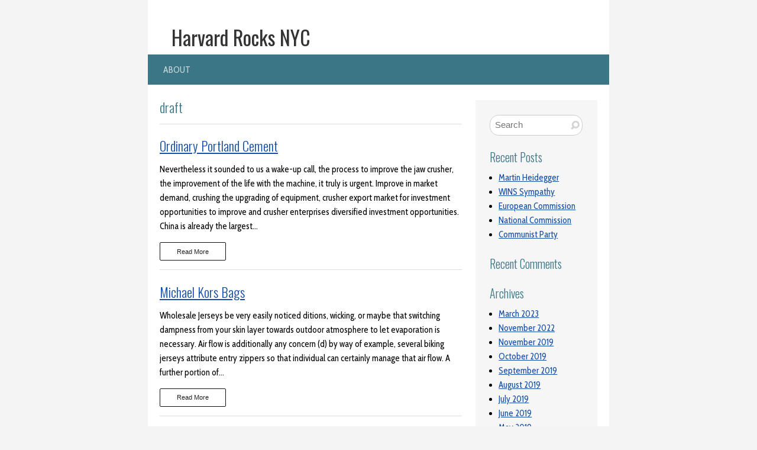

--- FILE ---
content_type: text/html; charset=UTF-8
request_url: http://www.harvardrocksnyc.com/tag/draft/
body_size: 7729
content:
<!DOCTYPE html>
<html lang="en-US">
<head>
    <meta charset="UTF-8">
    <meta name="viewport" content="width=device-width, initial-scale=1.0" />
    <title>draft &#8211; Harvard Rocks NYC</title>
<meta name='robots' content='max-image-preview:large' />
	<style>img:is([sizes="auto" i], [sizes^="auto," i]) { contain-intrinsic-size: 3000px 1500px }</style>
	<link rel='dns-prefetch' href='//fonts.googleapis.com' />
<link rel="alternate" type="application/rss+xml" title="Harvard Rocks NYC &raquo; Feed" href="http://www.harvardrocksnyc.com/feed/" />
<link rel="alternate" type="application/rss+xml" title="Harvard Rocks NYC &raquo; Comments Feed" href="http://www.harvardrocksnyc.com/comments/feed/" />
<link rel="alternate" type="application/rss+xml" title="Harvard Rocks NYC &raquo; draft Tag Feed" href="http://www.harvardrocksnyc.com/tag/draft/feed/" />
<script type="text/javascript">
/* <![CDATA[ */
window._wpemojiSettings = {"baseUrl":"https:\/\/s.w.org\/images\/core\/emoji\/16.0.1\/72x72\/","ext":".png","svgUrl":"https:\/\/s.w.org\/images\/core\/emoji\/16.0.1\/svg\/","svgExt":".svg","source":{"concatemoji":"http:\/\/www.harvardrocksnyc.com\/wp-includes\/js\/wp-emoji-release.min.js?ver=6.8.3"}};
/*! This file is auto-generated */
!function(s,n){var o,i,e;function c(e){try{var t={supportTests:e,timestamp:(new Date).valueOf()};sessionStorage.setItem(o,JSON.stringify(t))}catch(e){}}function p(e,t,n){e.clearRect(0,0,e.canvas.width,e.canvas.height),e.fillText(t,0,0);var t=new Uint32Array(e.getImageData(0,0,e.canvas.width,e.canvas.height).data),a=(e.clearRect(0,0,e.canvas.width,e.canvas.height),e.fillText(n,0,0),new Uint32Array(e.getImageData(0,0,e.canvas.width,e.canvas.height).data));return t.every(function(e,t){return e===a[t]})}function u(e,t){e.clearRect(0,0,e.canvas.width,e.canvas.height),e.fillText(t,0,0);for(var n=e.getImageData(16,16,1,1),a=0;a<n.data.length;a++)if(0!==n.data[a])return!1;return!0}function f(e,t,n,a){switch(t){case"flag":return n(e,"\ud83c\udff3\ufe0f\u200d\u26a7\ufe0f","\ud83c\udff3\ufe0f\u200b\u26a7\ufe0f")?!1:!n(e,"\ud83c\udde8\ud83c\uddf6","\ud83c\udde8\u200b\ud83c\uddf6")&&!n(e,"\ud83c\udff4\udb40\udc67\udb40\udc62\udb40\udc65\udb40\udc6e\udb40\udc67\udb40\udc7f","\ud83c\udff4\u200b\udb40\udc67\u200b\udb40\udc62\u200b\udb40\udc65\u200b\udb40\udc6e\u200b\udb40\udc67\u200b\udb40\udc7f");case"emoji":return!a(e,"\ud83e\udedf")}return!1}function g(e,t,n,a){var r="undefined"!=typeof WorkerGlobalScope&&self instanceof WorkerGlobalScope?new OffscreenCanvas(300,150):s.createElement("canvas"),o=r.getContext("2d",{willReadFrequently:!0}),i=(o.textBaseline="top",o.font="600 32px Arial",{});return e.forEach(function(e){i[e]=t(o,e,n,a)}),i}function t(e){var t=s.createElement("script");t.src=e,t.defer=!0,s.head.appendChild(t)}"undefined"!=typeof Promise&&(o="wpEmojiSettingsSupports",i=["flag","emoji"],n.supports={everything:!0,everythingExceptFlag:!0},e=new Promise(function(e){s.addEventListener("DOMContentLoaded",e,{once:!0})}),new Promise(function(t){var n=function(){try{var e=JSON.parse(sessionStorage.getItem(o));if("object"==typeof e&&"number"==typeof e.timestamp&&(new Date).valueOf()<e.timestamp+604800&&"object"==typeof e.supportTests)return e.supportTests}catch(e){}return null}();if(!n){if("undefined"!=typeof Worker&&"undefined"!=typeof OffscreenCanvas&&"undefined"!=typeof URL&&URL.createObjectURL&&"undefined"!=typeof Blob)try{var e="postMessage("+g.toString()+"("+[JSON.stringify(i),f.toString(),p.toString(),u.toString()].join(",")+"));",a=new Blob([e],{type:"text/javascript"}),r=new Worker(URL.createObjectURL(a),{name:"wpTestEmojiSupports"});return void(r.onmessage=function(e){c(n=e.data),r.terminate(),t(n)})}catch(e){}c(n=g(i,f,p,u))}t(n)}).then(function(e){for(var t in e)n.supports[t]=e[t],n.supports.everything=n.supports.everything&&n.supports[t],"flag"!==t&&(n.supports.everythingExceptFlag=n.supports.everythingExceptFlag&&n.supports[t]);n.supports.everythingExceptFlag=n.supports.everythingExceptFlag&&!n.supports.flag,n.DOMReady=!1,n.readyCallback=function(){n.DOMReady=!0}}).then(function(){return e}).then(function(){var e;n.supports.everything||(n.readyCallback(),(e=n.source||{}).concatemoji?t(e.concatemoji):e.wpemoji&&e.twemoji&&(t(e.twemoji),t(e.wpemoji)))}))}((window,document),window._wpemojiSettings);
/* ]]> */
</script>
<style id='wp-emoji-styles-inline-css' type='text/css'>

	img.wp-smiley, img.emoji {
		display: inline !important;
		border: none !important;
		box-shadow: none !important;
		height: 1em !important;
		width: 1em !important;
		margin: 0 0.07em !important;
		vertical-align: -0.1em !important;
		background: none !important;
		padding: 0 !important;
	}
</style>
<link rel='stylesheet' id='wp-block-library-css' href='http://www.harvardrocksnyc.com/wp-includes/css/dist/block-library/style.min.css?ver=6.8.3' type='text/css' media='all' />
<style id='classic-theme-styles-inline-css' type='text/css'>
/*! This file is auto-generated */
.wp-block-button__link{color:#fff;background-color:#32373c;border-radius:9999px;box-shadow:none;text-decoration:none;padding:calc(.667em + 2px) calc(1.333em + 2px);font-size:1.125em}.wp-block-file__button{background:#32373c;color:#fff;text-decoration:none}
</style>
<style id='global-styles-inline-css' type='text/css'>
:root{--wp--preset--aspect-ratio--square: 1;--wp--preset--aspect-ratio--4-3: 4/3;--wp--preset--aspect-ratio--3-4: 3/4;--wp--preset--aspect-ratio--3-2: 3/2;--wp--preset--aspect-ratio--2-3: 2/3;--wp--preset--aspect-ratio--16-9: 16/9;--wp--preset--aspect-ratio--9-16: 9/16;--wp--preset--color--black: #000000;--wp--preset--color--cyan-bluish-gray: #abb8c3;--wp--preset--color--white: #ffffff;--wp--preset--color--pale-pink: #f78da7;--wp--preset--color--vivid-red: #cf2e2e;--wp--preset--color--luminous-vivid-orange: #ff6900;--wp--preset--color--luminous-vivid-amber: #fcb900;--wp--preset--color--light-green-cyan: #7bdcb5;--wp--preset--color--vivid-green-cyan: #00d084;--wp--preset--color--pale-cyan-blue: #8ed1fc;--wp--preset--color--vivid-cyan-blue: #0693e3;--wp--preset--color--vivid-purple: #9b51e0;--wp--preset--gradient--vivid-cyan-blue-to-vivid-purple: linear-gradient(135deg,rgba(6,147,227,1) 0%,rgb(155,81,224) 100%);--wp--preset--gradient--light-green-cyan-to-vivid-green-cyan: linear-gradient(135deg,rgb(122,220,180) 0%,rgb(0,208,130) 100%);--wp--preset--gradient--luminous-vivid-amber-to-luminous-vivid-orange: linear-gradient(135deg,rgba(252,185,0,1) 0%,rgba(255,105,0,1) 100%);--wp--preset--gradient--luminous-vivid-orange-to-vivid-red: linear-gradient(135deg,rgba(255,105,0,1) 0%,rgb(207,46,46) 100%);--wp--preset--gradient--very-light-gray-to-cyan-bluish-gray: linear-gradient(135deg,rgb(238,238,238) 0%,rgb(169,184,195) 100%);--wp--preset--gradient--cool-to-warm-spectrum: linear-gradient(135deg,rgb(74,234,220) 0%,rgb(151,120,209) 20%,rgb(207,42,186) 40%,rgb(238,44,130) 60%,rgb(251,105,98) 80%,rgb(254,248,76) 100%);--wp--preset--gradient--blush-light-purple: linear-gradient(135deg,rgb(255,206,236) 0%,rgb(152,150,240) 100%);--wp--preset--gradient--blush-bordeaux: linear-gradient(135deg,rgb(254,205,165) 0%,rgb(254,45,45) 50%,rgb(107,0,62) 100%);--wp--preset--gradient--luminous-dusk: linear-gradient(135deg,rgb(255,203,112) 0%,rgb(199,81,192) 50%,rgb(65,88,208) 100%);--wp--preset--gradient--pale-ocean: linear-gradient(135deg,rgb(255,245,203) 0%,rgb(182,227,212) 50%,rgb(51,167,181) 100%);--wp--preset--gradient--electric-grass: linear-gradient(135deg,rgb(202,248,128) 0%,rgb(113,206,126) 100%);--wp--preset--gradient--midnight: linear-gradient(135deg,rgb(2,3,129) 0%,rgb(40,116,252) 100%);--wp--preset--font-size--small: 13px;--wp--preset--font-size--medium: 20px;--wp--preset--font-size--large: 36px;--wp--preset--font-size--x-large: 42px;--wp--preset--spacing--20: 0.44rem;--wp--preset--spacing--30: 0.67rem;--wp--preset--spacing--40: 1rem;--wp--preset--spacing--50: 1.5rem;--wp--preset--spacing--60: 2.25rem;--wp--preset--spacing--70: 3.38rem;--wp--preset--spacing--80: 5.06rem;--wp--preset--shadow--natural: 6px 6px 9px rgba(0, 0, 0, 0.2);--wp--preset--shadow--deep: 12px 12px 50px rgba(0, 0, 0, 0.4);--wp--preset--shadow--sharp: 6px 6px 0px rgba(0, 0, 0, 0.2);--wp--preset--shadow--outlined: 6px 6px 0px -3px rgba(255, 255, 255, 1), 6px 6px rgba(0, 0, 0, 1);--wp--preset--shadow--crisp: 6px 6px 0px rgba(0, 0, 0, 1);}:where(.is-layout-flex){gap: 0.5em;}:where(.is-layout-grid){gap: 0.5em;}body .is-layout-flex{display: flex;}.is-layout-flex{flex-wrap: wrap;align-items: center;}.is-layout-flex > :is(*, div){margin: 0;}body .is-layout-grid{display: grid;}.is-layout-grid > :is(*, div){margin: 0;}:where(.wp-block-columns.is-layout-flex){gap: 2em;}:where(.wp-block-columns.is-layout-grid){gap: 2em;}:where(.wp-block-post-template.is-layout-flex){gap: 1.25em;}:where(.wp-block-post-template.is-layout-grid){gap: 1.25em;}.has-black-color{color: var(--wp--preset--color--black) !important;}.has-cyan-bluish-gray-color{color: var(--wp--preset--color--cyan-bluish-gray) !important;}.has-white-color{color: var(--wp--preset--color--white) !important;}.has-pale-pink-color{color: var(--wp--preset--color--pale-pink) !important;}.has-vivid-red-color{color: var(--wp--preset--color--vivid-red) !important;}.has-luminous-vivid-orange-color{color: var(--wp--preset--color--luminous-vivid-orange) !important;}.has-luminous-vivid-amber-color{color: var(--wp--preset--color--luminous-vivid-amber) !important;}.has-light-green-cyan-color{color: var(--wp--preset--color--light-green-cyan) !important;}.has-vivid-green-cyan-color{color: var(--wp--preset--color--vivid-green-cyan) !important;}.has-pale-cyan-blue-color{color: var(--wp--preset--color--pale-cyan-blue) !important;}.has-vivid-cyan-blue-color{color: var(--wp--preset--color--vivid-cyan-blue) !important;}.has-vivid-purple-color{color: var(--wp--preset--color--vivid-purple) !important;}.has-black-background-color{background-color: var(--wp--preset--color--black) !important;}.has-cyan-bluish-gray-background-color{background-color: var(--wp--preset--color--cyan-bluish-gray) !important;}.has-white-background-color{background-color: var(--wp--preset--color--white) !important;}.has-pale-pink-background-color{background-color: var(--wp--preset--color--pale-pink) !important;}.has-vivid-red-background-color{background-color: var(--wp--preset--color--vivid-red) !important;}.has-luminous-vivid-orange-background-color{background-color: var(--wp--preset--color--luminous-vivid-orange) !important;}.has-luminous-vivid-amber-background-color{background-color: var(--wp--preset--color--luminous-vivid-amber) !important;}.has-light-green-cyan-background-color{background-color: var(--wp--preset--color--light-green-cyan) !important;}.has-vivid-green-cyan-background-color{background-color: var(--wp--preset--color--vivid-green-cyan) !important;}.has-pale-cyan-blue-background-color{background-color: var(--wp--preset--color--pale-cyan-blue) !important;}.has-vivid-cyan-blue-background-color{background-color: var(--wp--preset--color--vivid-cyan-blue) !important;}.has-vivid-purple-background-color{background-color: var(--wp--preset--color--vivid-purple) !important;}.has-black-border-color{border-color: var(--wp--preset--color--black) !important;}.has-cyan-bluish-gray-border-color{border-color: var(--wp--preset--color--cyan-bluish-gray) !important;}.has-white-border-color{border-color: var(--wp--preset--color--white) !important;}.has-pale-pink-border-color{border-color: var(--wp--preset--color--pale-pink) !important;}.has-vivid-red-border-color{border-color: var(--wp--preset--color--vivid-red) !important;}.has-luminous-vivid-orange-border-color{border-color: var(--wp--preset--color--luminous-vivid-orange) !important;}.has-luminous-vivid-amber-border-color{border-color: var(--wp--preset--color--luminous-vivid-amber) !important;}.has-light-green-cyan-border-color{border-color: var(--wp--preset--color--light-green-cyan) !important;}.has-vivid-green-cyan-border-color{border-color: var(--wp--preset--color--vivid-green-cyan) !important;}.has-pale-cyan-blue-border-color{border-color: var(--wp--preset--color--pale-cyan-blue) !important;}.has-vivid-cyan-blue-border-color{border-color: var(--wp--preset--color--vivid-cyan-blue) !important;}.has-vivid-purple-border-color{border-color: var(--wp--preset--color--vivid-purple) !important;}.has-vivid-cyan-blue-to-vivid-purple-gradient-background{background: var(--wp--preset--gradient--vivid-cyan-blue-to-vivid-purple) !important;}.has-light-green-cyan-to-vivid-green-cyan-gradient-background{background: var(--wp--preset--gradient--light-green-cyan-to-vivid-green-cyan) !important;}.has-luminous-vivid-amber-to-luminous-vivid-orange-gradient-background{background: var(--wp--preset--gradient--luminous-vivid-amber-to-luminous-vivid-orange) !important;}.has-luminous-vivid-orange-to-vivid-red-gradient-background{background: var(--wp--preset--gradient--luminous-vivid-orange-to-vivid-red) !important;}.has-very-light-gray-to-cyan-bluish-gray-gradient-background{background: var(--wp--preset--gradient--very-light-gray-to-cyan-bluish-gray) !important;}.has-cool-to-warm-spectrum-gradient-background{background: var(--wp--preset--gradient--cool-to-warm-spectrum) !important;}.has-blush-light-purple-gradient-background{background: var(--wp--preset--gradient--blush-light-purple) !important;}.has-blush-bordeaux-gradient-background{background: var(--wp--preset--gradient--blush-bordeaux) !important;}.has-luminous-dusk-gradient-background{background: var(--wp--preset--gradient--luminous-dusk) !important;}.has-pale-ocean-gradient-background{background: var(--wp--preset--gradient--pale-ocean) !important;}.has-electric-grass-gradient-background{background: var(--wp--preset--gradient--electric-grass) !important;}.has-midnight-gradient-background{background: var(--wp--preset--gradient--midnight) !important;}.has-small-font-size{font-size: var(--wp--preset--font-size--small) !important;}.has-medium-font-size{font-size: var(--wp--preset--font-size--medium) !important;}.has-large-font-size{font-size: var(--wp--preset--font-size--large) !important;}.has-x-large-font-size{font-size: var(--wp--preset--font-size--x-large) !important;}
:where(.wp-block-post-template.is-layout-flex){gap: 1.25em;}:where(.wp-block-post-template.is-layout-grid){gap: 1.25em;}
:where(.wp-block-columns.is-layout-flex){gap: 2em;}:where(.wp-block-columns.is-layout-grid){gap: 2em;}
:root :where(.wp-block-pullquote){font-size: 1.5em;line-height: 1.6;}
</style>
<link rel='stylesheet' id='slimmy-googleFonts-css' href='//fonts.googleapis.com/css?family=Cabin+Condensed%7COswald%3A400%2C300&#038;ver=6.8.3' type='text/css' media='all' />
<link rel='stylesheet' id='slimmy-style-kube-css' href='http://www.harvardrocksnyc.com/wp-content/themes/slimmy/css/kube.css?ver=6.8.3' type='text/css' media='all' />
<link rel='stylesheet' id='slimmy-style-elusive-webfont-css' href='http://www.harvardrocksnyc.com/wp-content/themes/slimmy/css/elusive-webfont.css?ver=6.8.3' type='text/css' media='all' />
<link rel='stylesheet' id='slimmy-style-css' href='http://www.harvardrocksnyc.com/wp-content/themes/slimmy/style.css?ver=6.8.3' type='text/css' media='all' />
<script type="text/javascript" src="http://www.harvardrocksnyc.com/wp-includes/js/jquery/jquery.min.js?ver=3.7.1" id="jquery-core-js"></script>
<script type="text/javascript" src="http://www.harvardrocksnyc.com/wp-includes/js/jquery/jquery-migrate.min.js?ver=3.4.1" id="jquery-migrate-js"></script>
<script type="text/javascript" src="http://www.harvardrocksnyc.com/wp-content/themes/slimmy/js/misc.js?ver=1" id="slimmy-custom-script-js"></script>
<link rel="https://api.w.org/" href="http://www.harvardrocksnyc.com/wp-json/" /><link rel="alternate" title="JSON" type="application/json" href="http://www.harvardrocksnyc.com/wp-json/wp/v2/tags/24" /><meta name="generator" content="WordPress 6.8.3" />
<style data-context="foundation-flickity-css">/*! Flickity v2.0.2
http://flickity.metafizzy.co
---------------------------------------------- */.flickity-enabled{position:relative}.flickity-enabled:focus{outline:0}.flickity-viewport{overflow:hidden;position:relative;height:100%}.flickity-slider{position:absolute;width:100%;height:100%}.flickity-enabled.is-draggable{-webkit-tap-highlight-color:transparent;tap-highlight-color:transparent;-webkit-user-select:none;-moz-user-select:none;-ms-user-select:none;user-select:none}.flickity-enabled.is-draggable .flickity-viewport{cursor:move;cursor:-webkit-grab;cursor:grab}.flickity-enabled.is-draggable .flickity-viewport.is-pointer-down{cursor:-webkit-grabbing;cursor:grabbing}.flickity-prev-next-button{position:absolute;top:50%;width:44px;height:44px;border:none;border-radius:50%;background:#fff;background:hsla(0,0%,100%,.75);cursor:pointer;-webkit-transform:translateY(-50%);transform:translateY(-50%)}.flickity-prev-next-button:hover{background:#fff}.flickity-prev-next-button:focus{outline:0;box-shadow:0 0 0 5px #09f}.flickity-prev-next-button:active{opacity:.6}.flickity-prev-next-button.previous{left:10px}.flickity-prev-next-button.next{right:10px}.flickity-rtl .flickity-prev-next-button.previous{left:auto;right:10px}.flickity-rtl .flickity-prev-next-button.next{right:auto;left:10px}.flickity-prev-next-button:disabled{opacity:.3;cursor:auto}.flickity-prev-next-button svg{position:absolute;left:20%;top:20%;width:60%;height:60%}.flickity-prev-next-button .arrow{fill:#333}.flickity-page-dots{position:absolute;width:100%;bottom:-25px;padding:0;margin:0;list-style:none;text-align:center;line-height:1}.flickity-rtl .flickity-page-dots{direction:rtl}.flickity-page-dots .dot{display:inline-block;width:10px;height:10px;margin:0 8px;background:#333;border-radius:50%;opacity:.25;cursor:pointer}.flickity-page-dots .dot.is-selected{opacity:1}</style><style data-context="foundation-slideout-css">.slideout-menu{position:fixed;left:0;top:0;bottom:0;right:auto;z-index:0;width:256px;overflow-y:auto;-webkit-overflow-scrolling:touch;display:none}.slideout-menu.pushit-right{left:auto;right:0}.slideout-panel{position:relative;z-index:1;will-change:transform}.slideout-open,.slideout-open .slideout-panel,.slideout-open body{overflow:hidden}.slideout-open .slideout-menu{display:block}.pushit{display:none}</style>    <style type="text/css">
	                                                      
        	    
    </style>
    <style type="text/css">.recentcomments a{display:inline !important;padding:0 !important;margin:0 !important;}</style><style>.ios7.web-app-mode.has-fixed header{ background-color: rgba(3,122,221,.88);}</style></head>
<body class="archive tag tag-draft tag-24 wp-theme-slimmy">
	<div class="wrapper">
		<header id="header">
						<div id="logo" class="units-row">
			    <h1><a href="http://www.harvardrocksnyc.com">Harvard Rocks NYC</a></h1>
			    <div class="tagline"><em></em></div>
			</div>
					<div class="header-image">
		</div>
			<nav class="navbar navbar-pills">
				<ul id="nav">
					<div class="menu"><ul>
<li class="page_item page-item-282"><a href="http://www.harvardrocksnyc.com/about/">About</a></li>
</ul></div>
				</ul>
			</nav>
		</header>
		<div id="main">
<div class="units-row end">
	
	<article class="unit-70">
		<h2>draft</h2>
		<hr>
                        
		<h2><a href="http://www.harvardrocksnyc.com/ordinary-portland-cement/">Ordinary Portland Cement</a></h2>
		
	  	<p>Nevertheless it sounded to us a wake-up call, the process to improve the jaw crusher, the improvement of the life with the machine, it truly is urgent. Improve in market demand, crushing the upgrading of equipment, crusher export market for investment opportunities to improve and crusher enterprises diversified investment opportunities. China is already the largest&#8230; <a href="http://www.harvardrocksnyc.com/ordinary-portland-cement/"></p>
<p><button class="btn btn-smaller btn-outline in_cat">Read More</button></p>
<p></a></p>
	  	
	  	<hr>
	
	                
		<h2><a href="http://www.harvardrocksnyc.com/michael-kors-bags/">Michael Kors Bags</a></h2>
		
	  	<p>Wholesale Jerseys be very easily noticed ditions, wicking, or maybe that switching dampness from your skin layer towards outdoor atmosphere to let evaporation is necessary. Air flow is additionally any concern (d) by way of example, several biking jerseys attribute entry zippers so that individual can certainly manage that air flow. A further portion of&#8230; <a href="http://www.harvardrocksnyc.com/michael-kors-bags/"></p>
<p><button class="btn btn-smaller btn-outline in_cat">Read More</button></p>
<p></a></p>
	  	
	  	<hr>
	
	                
		<h2><a href="http://www.harvardrocksnyc.com/frankfurt-motor-show/">Frankfurt Motor Show</a></h2>
		
	  	<p>The new F-Type is so essential to the company such as 911 Porsche, according to Adrian Hallmark, global director of brand Jaguar, which also revealed that it will go on sale in the middle of next year as a roadster. Recalling the famous E-Type of the 1960s in his philosophy, the new car represents a&#8230; <a href="http://www.harvardrocksnyc.com/frankfurt-motor-show/"></p>
<p><button class="btn btn-smaller btn-outline in_cat">Read More</button></p>
<p></a></p>
	  	
	  	<hr>
	
	                
		<h2><a href="http://www.harvardrocksnyc.com/isabel-marant-sandals/">Isabel Marant Sandals</a></h2>
		
	  	<p>Isabel Marant Sandals in the league for the Repository that Wallace will play this season. Though I did not say that Wallace would be the starter.8220Regardless of how it works, 8221 Mangini said, 8220Seneca8217s going to have plays in there where he8217ll be involved, and maybe hell be involved with Josh Cribbs, and we can&#8230; <a href="http://www.harvardrocksnyc.com/isabel-marant-sandals/"></p>
<p><button class="btn btn-smaller btn-outline in_cat">Read More</button></p>
<p></a></p>
	  	
	  	<hr>
	
										    
		</article>
		
		<aside class="unit-30 unit-padding">
			    <form role="search" method="get" id="searchform" class="searchform" action="http://www.harvardrocksnyc.com/" >
	<input type="text" class="input-search input-search-icon width-100" placeholder="Search" value="" name="s" id="s" />
	</form>
		
		<h3>Recent Posts</h3>
		<ul>
											<li>
					<a href="http://www.harvardrocksnyc.com/martin-heidegger/">Martin Heidegger</a>
									</li>
											<li>
					<a href="http://www.harvardrocksnyc.com/wins-sympathy/">WINS Sympathy</a>
									</li>
											<li>
					<a href="http://www.harvardrocksnyc.com/european-commission/">European Commission</a>
									</li>
											<li>
					<a href="http://www.harvardrocksnyc.com/national-commission/">National Commission</a>
									</li>
											<li>
					<a href="http://www.harvardrocksnyc.com/communist-party/">Communist Party</a>
									</li>
					</ul>

		<h3>Recent Comments</h3><ul id="recentcomments"></ul><h3>Archives</h3>
			<ul>
					<li><a href='http://www.harvardrocksnyc.com/2023/03/'>March 2023</a></li>
	<li><a href='http://www.harvardrocksnyc.com/2022/11/'>November 2022</a></li>
	<li><a href='http://www.harvardrocksnyc.com/2019/11/'>November 2019</a></li>
	<li><a href='http://www.harvardrocksnyc.com/2019/10/'>October 2019</a></li>
	<li><a href='http://www.harvardrocksnyc.com/2019/09/'>September 2019</a></li>
	<li><a href='http://www.harvardrocksnyc.com/2019/08/'>August 2019</a></li>
	<li><a href='http://www.harvardrocksnyc.com/2019/07/'>July 2019</a></li>
	<li><a href='http://www.harvardrocksnyc.com/2019/06/'>June 2019</a></li>
	<li><a href='http://www.harvardrocksnyc.com/2019/05/'>May 2019</a></li>
	<li><a href='http://www.harvardrocksnyc.com/2019/04/'>April 2019</a></li>
	<li><a href='http://www.harvardrocksnyc.com/2019/03/'>March 2019</a></li>
	<li><a href='http://www.harvardrocksnyc.com/2019/02/'>February 2019</a></li>
	<li><a href='http://www.harvardrocksnyc.com/2019/01/'>January 2019</a></li>
	<li><a href='http://www.harvardrocksnyc.com/2018/12/'>December 2018</a></li>
	<li><a href='http://www.harvardrocksnyc.com/2018/11/'>November 2018</a></li>
	<li><a href='http://www.harvardrocksnyc.com/2018/10/'>October 2018</a></li>
	<li><a href='http://www.harvardrocksnyc.com/2018/09/'>September 2018</a></li>
	<li><a href='http://www.harvardrocksnyc.com/2018/08/'>August 2018</a></li>
	<li><a href='http://www.harvardrocksnyc.com/2018/07/'>July 2018</a></li>
	<li><a href='http://www.harvardrocksnyc.com/2018/06/'>June 2018</a></li>
	<li><a href='http://www.harvardrocksnyc.com/2018/05/'>May 2018</a></li>
	<li><a href='http://www.harvardrocksnyc.com/2018/04/'>April 2018</a></li>
	<li><a href='http://www.harvardrocksnyc.com/2018/03/'>March 2018</a></li>
	<li><a href='http://www.harvardrocksnyc.com/2018/02/'>February 2018</a></li>
	<li><a href='http://www.harvardrocksnyc.com/2018/01/'>January 2018</a></li>
	<li><a href='http://www.harvardrocksnyc.com/2017/12/'>December 2017</a></li>
	<li><a href='http://www.harvardrocksnyc.com/2017/11/'>November 2017</a></li>
	<li><a href='http://www.harvardrocksnyc.com/2017/10/'>October 2017</a></li>
	<li><a href='http://www.harvardrocksnyc.com/2017/09/'>September 2017</a></li>
	<li><a href='http://www.harvardrocksnyc.com/2017/08/'>August 2017</a></li>
	<li><a href='http://www.harvardrocksnyc.com/2017/07/'>July 2017</a></li>
	<li><a href='http://www.harvardrocksnyc.com/2017/06/'>June 2017</a></li>
	<li><a href='http://www.harvardrocksnyc.com/2017/05/'>May 2017</a></li>
	<li><a href='http://www.harvardrocksnyc.com/2017/04/'>April 2017</a></li>
	<li><a href='http://www.harvardrocksnyc.com/2017/03/'>March 2017</a></li>
	<li><a href='http://www.harvardrocksnyc.com/2017/02/'>February 2017</a></li>
	<li><a href='http://www.harvardrocksnyc.com/2017/01/'>January 2017</a></li>
	<li><a href='http://www.harvardrocksnyc.com/2016/12/'>December 2016</a></li>
	<li><a href='http://www.harvardrocksnyc.com/2016/11/'>November 2016</a></li>
	<li><a href='http://www.harvardrocksnyc.com/2016/10/'>October 2016</a></li>
	<li><a href='http://www.harvardrocksnyc.com/2016/09/'>September 2016</a></li>
	<li><a href='http://www.harvardrocksnyc.com/2016/08/'>August 2016</a></li>
	<li><a href='http://www.harvardrocksnyc.com/2016/07/'>July 2016</a></li>
	<li><a href='http://www.harvardrocksnyc.com/2016/06/'>June 2016</a></li>
	<li><a href='http://www.harvardrocksnyc.com/2016/05/'>May 2016</a></li>
	<li><a href='http://www.harvardrocksnyc.com/2016/04/'>April 2016</a></li>
	<li><a href='http://www.harvardrocksnyc.com/2016/03/'>March 2016</a></li>
	<li><a href='http://www.harvardrocksnyc.com/2016/02/'>February 2016</a></li>
	<li><a href='http://www.harvardrocksnyc.com/2016/01/'>January 2016</a></li>
	<li><a href='http://www.harvardrocksnyc.com/2015/12/'>December 2015</a></li>
	<li><a href='http://www.harvardrocksnyc.com/2015/11/'>November 2015</a></li>
	<li><a href='http://www.harvardrocksnyc.com/2015/10/'>October 2015</a></li>
	<li><a href='http://www.harvardrocksnyc.com/2015/09/'>September 2015</a></li>
	<li><a href='http://www.harvardrocksnyc.com/2015/08/'>August 2015</a></li>
	<li><a href='http://www.harvardrocksnyc.com/2015/07/'>July 2015</a></li>
	<li><a href='http://www.harvardrocksnyc.com/2015/06/'>June 2015</a></li>
	<li><a href='http://www.harvardrocksnyc.com/2015/05/'>May 2015</a></li>
	<li><a href='http://www.harvardrocksnyc.com/2015/04/'>April 2015</a></li>
	<li><a href='http://www.harvardrocksnyc.com/2015/03/'>March 2015</a></li>
	<li><a href='http://www.harvardrocksnyc.com/2015/02/'>February 2015</a></li>
	<li><a href='http://www.harvardrocksnyc.com/2015/01/'>January 2015</a></li>
	<li><a href='http://www.harvardrocksnyc.com/2014/12/'>December 2014</a></li>
	<li><a href='http://www.harvardrocksnyc.com/2014/11/'>November 2014</a></li>
	<li><a href='http://www.harvardrocksnyc.com/2014/10/'>October 2014</a></li>
	<li><a href='http://www.harvardrocksnyc.com/2014/09/'>September 2014</a></li>
	<li><a href='http://www.harvardrocksnyc.com/2014/07/'>July 2014</a></li>
	<li><a href='http://www.harvardrocksnyc.com/2014/06/'>June 2014</a></li>
	<li><a href='http://www.harvardrocksnyc.com/2014/05/'>May 2014</a></li>
	<li><a href='http://www.harvardrocksnyc.com/2012/09/'>September 2012</a></li>
			</ul>

			<h3>Categories</h3>
			<ul>
					<li class="cat-item cat-item-2"><a href="http://www.harvardrocksnyc.com/category/general/">General</a>
</li>
			</ul>

			<h3>Meta</h3>
		<ul>
						<li><a href="http://www.harvardrocksnyc.com/wp-login.php">Log in</a></li>
			<li><a href="http://www.harvardrocksnyc.com/feed/">Entries feed</a></li>
			<li><a href="http://www.harvardrocksnyc.com/comments/feed/">Comments feed</a></li>

			<li><a href="https://wordpress.org/">WordPress.org</a></li>
		</ul>

				</aside>
</div>
</div>
		
<footer id="footer"> 
	
		<div id="attr" class="units-row unit-padding end">
	<div class="unit-100">
		
						
								<div class="site-credit">
				    Powered by <a href="http://wordpress.org/">WordPress</a>				<span class="separator"> | </span>
					Theme by <a href="http://www.vetrazdesigns.com/wordpress/">Vetraz Designs</a>					</div>
					</div>
	</div>
</footer>
	</div>
	<script type="speculationrules">
{"prefetch":[{"source":"document","where":{"and":[{"href_matches":"\/*"},{"not":{"href_matches":["\/wp-*.php","\/wp-admin\/*","\/wp-content\/uploads\/*","\/wp-content\/*","\/wp-content\/plugins\/*","\/wp-content\/themes\/slimmy\/*","\/*\\?(.+)"]}},{"not":{"selector_matches":"a[rel~=\"nofollow\"]"}},{"not":{"selector_matches":".no-prefetch, .no-prefetch a"}}]},"eagerness":"conservative"}]}
</script>
<!-- Powered by WPtouch: 4.3.61 --></body>
</html>